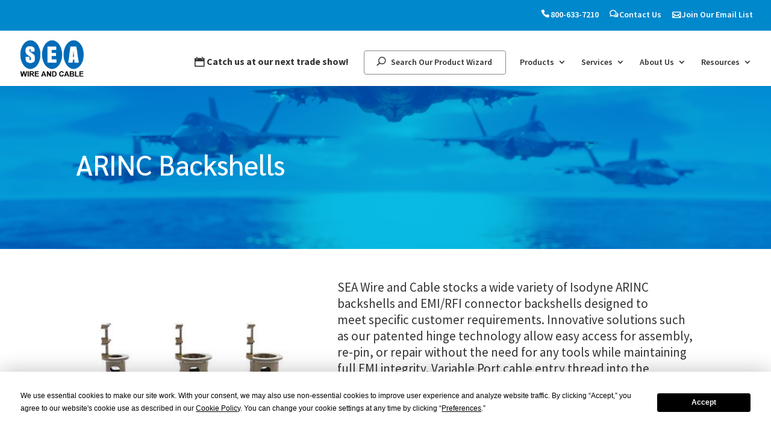

--- FILE ---
content_type: text/css; charset=UTF-8
request_url: https://www.sea-wire.com/wp-content/et-cache/3154/et-divi-dynamic-tb-120-3154-late.css?ver=1764919952
body_size: -272
content:
@font-face{font-family:ETmodules;font-display:block;src:url(//www.sea-wire.com/wp-content/themes/Divi/core/admin/fonts/modules/all/modules.eot);src:url(//www.sea-wire.com/wp-content/themes/Divi/core/admin/fonts/modules/all/modules.eot?#iefix) format("embedded-opentype"),url(//www.sea-wire.com/wp-content/themes/Divi/core/admin/fonts/modules/all/modules.woff) format("woff"),url(//www.sea-wire.com/wp-content/themes/Divi/core/admin/fonts/modules/all/modules.ttf) format("truetype"),url(//www.sea-wire.com/wp-content/themes/Divi/core/admin/fonts/modules/all/modules.svg#ETmodules) format("svg");font-weight:400;font-style:normal}

--- FILE ---
content_type: text/css; charset=UTF-8
request_url: https://www.sea-wire.com/wp-content/et-cache/3154/et-divi-dynamic-tb-120-3154-late.css
body_size: -365
content:
@font-face{font-family:ETmodules;font-display:block;src:url(//www.sea-wire.com/wp-content/themes/Divi/core/admin/fonts/modules/all/modules.eot);src:url(//www.sea-wire.com/wp-content/themes/Divi/core/admin/fonts/modules/all/modules.eot?#iefix) format("embedded-opentype"),url(//www.sea-wire.com/wp-content/themes/Divi/core/admin/fonts/modules/all/modules.woff) format("woff"),url(//www.sea-wire.com/wp-content/themes/Divi/core/admin/fonts/modules/all/modules.ttf) format("truetype"),url(//www.sea-wire.com/wp-content/themes/Divi/core/admin/fonts/modules/all/modules.svg#ETmodules) format("svg");font-weight:400;font-style:normal}